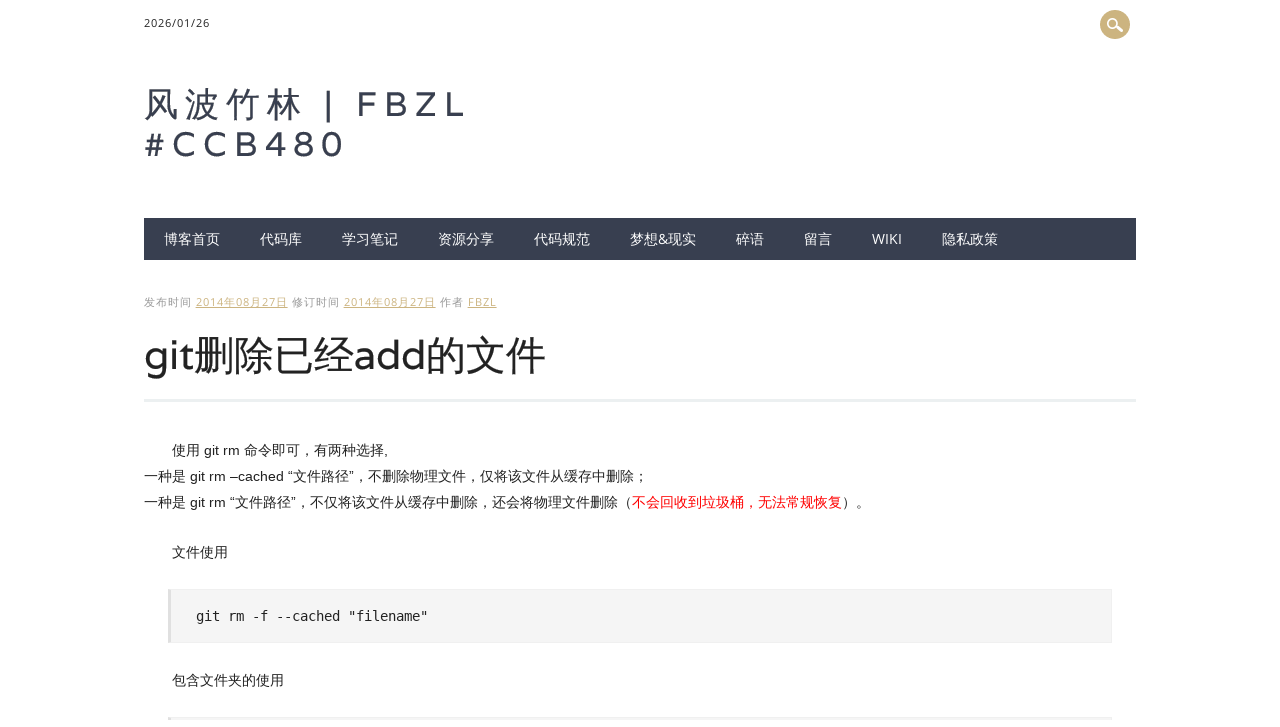

--- FILE ---
content_type: text/html; charset=UTF-8
request_url: https://blog.fbzl.org/git%E5%88%A0%E9%99%A4%E5%B7%B2%E7%BB%8Fadd%E7%9A%84%E6%96%87%E4%BB%B6/
body_size: 8254
content:
<!DOCTYPE html>
<html lang="zh-Hans" class="no-js">
<head>
<meta charset="UTF-8" />
<meta name="viewport" content="width=device-width, initial-scale=1" />
<title>风波竹林 | FBZL #CCB480 |  git删除已经add的文件</title>
<link rel="profile" href="http://gmpg.org/xfn/11" />
<link rel="pingback" href="https://blog.fbzl.org/xmlrpc.php" />

<meta name='robots' content='max-image-preview:large' />
<link rel="alternate" type="application/rss+xml" title="风波竹林 | FBZL #CCB480 &raquo; Feed" href="https://blog.fbzl.org/feed/" />
<link rel="alternate" type="application/rss+xml" title="风波竹林 | FBZL #CCB480 &raquo; 评论 Feed" href="https://blog.fbzl.org/comments/feed/" />
<link rel="alternate" type="application/rss+xml" title="风波竹林 | FBZL #CCB480 &raquo; git删除已经add的文件 评论 Feed" href="https://blog.fbzl.org/git%e5%88%a0%e9%99%a4%e5%b7%b2%e7%bb%8fadd%e7%9a%84%e6%96%87%e4%bb%b6/feed/" />
<script type="text/javascript">
/* <![CDATA[ */
window._wpemojiSettings = {"baseUrl":"https:\/\/s.w.org\/images\/core\/emoji\/15.0.3\/72x72\/","ext":".png","svgUrl":"https:\/\/s.w.org\/images\/core\/emoji\/15.0.3\/svg\/","svgExt":".svg","source":{"concatemoji":"https:\/\/blog.fbzl.org\/wp-includes\/js\/wp-emoji-release.min.js?ver=6.6.2"}};
/*! This file is auto-generated */
!function(i,n){var o,s,e;function c(e){try{var t={supportTests:e,timestamp:(new Date).valueOf()};sessionStorage.setItem(o,JSON.stringify(t))}catch(e){}}function p(e,t,n){e.clearRect(0,0,e.canvas.width,e.canvas.height),e.fillText(t,0,0);var t=new Uint32Array(e.getImageData(0,0,e.canvas.width,e.canvas.height).data),r=(e.clearRect(0,0,e.canvas.width,e.canvas.height),e.fillText(n,0,0),new Uint32Array(e.getImageData(0,0,e.canvas.width,e.canvas.height).data));return t.every(function(e,t){return e===r[t]})}function u(e,t,n){switch(t){case"flag":return n(e,"\ud83c\udff3\ufe0f\u200d\u26a7\ufe0f","\ud83c\udff3\ufe0f\u200b\u26a7\ufe0f")?!1:!n(e,"\ud83c\uddfa\ud83c\uddf3","\ud83c\uddfa\u200b\ud83c\uddf3")&&!n(e,"\ud83c\udff4\udb40\udc67\udb40\udc62\udb40\udc65\udb40\udc6e\udb40\udc67\udb40\udc7f","\ud83c\udff4\u200b\udb40\udc67\u200b\udb40\udc62\u200b\udb40\udc65\u200b\udb40\udc6e\u200b\udb40\udc67\u200b\udb40\udc7f");case"emoji":return!n(e,"\ud83d\udc26\u200d\u2b1b","\ud83d\udc26\u200b\u2b1b")}return!1}function f(e,t,n){var r="undefined"!=typeof WorkerGlobalScope&&self instanceof WorkerGlobalScope?new OffscreenCanvas(300,150):i.createElement("canvas"),a=r.getContext("2d",{willReadFrequently:!0}),o=(a.textBaseline="top",a.font="600 32px Arial",{});return e.forEach(function(e){o[e]=t(a,e,n)}),o}function t(e){var t=i.createElement("script");t.src=e,t.defer=!0,i.head.appendChild(t)}"undefined"!=typeof Promise&&(o="wpEmojiSettingsSupports",s=["flag","emoji"],n.supports={everything:!0,everythingExceptFlag:!0},e=new Promise(function(e){i.addEventListener("DOMContentLoaded",e,{once:!0})}),new Promise(function(t){var n=function(){try{var e=JSON.parse(sessionStorage.getItem(o));if("object"==typeof e&&"number"==typeof e.timestamp&&(new Date).valueOf()<e.timestamp+604800&&"object"==typeof e.supportTests)return e.supportTests}catch(e){}return null}();if(!n){if("undefined"!=typeof Worker&&"undefined"!=typeof OffscreenCanvas&&"undefined"!=typeof URL&&URL.createObjectURL&&"undefined"!=typeof Blob)try{var e="postMessage("+f.toString()+"("+[JSON.stringify(s),u.toString(),p.toString()].join(",")+"));",r=new Blob([e],{type:"text/javascript"}),a=new Worker(URL.createObjectURL(r),{name:"wpTestEmojiSupports"});return void(a.onmessage=function(e){c(n=e.data),a.terminate(),t(n)})}catch(e){}c(n=f(s,u,p))}t(n)}).then(function(e){for(var t in e)n.supports[t]=e[t],n.supports.everything=n.supports.everything&&n.supports[t],"flag"!==t&&(n.supports.everythingExceptFlag=n.supports.everythingExceptFlag&&n.supports[t]);n.supports.everythingExceptFlag=n.supports.everythingExceptFlag&&!n.supports.flag,n.DOMReady=!1,n.readyCallback=function(){n.DOMReady=!0}}).then(function(){return e}).then(function(){var e;n.supports.everything||(n.readyCallback(),(e=n.source||{}).concatemoji?t(e.concatemoji):e.wpemoji&&e.twemoji&&(t(e.twemoji),t(e.wpemoji)))}))}((window,document),window._wpemojiSettings);
/* ]]> */
</script>
<style id='wp-emoji-styles-inline-css' type='text/css'>

	img.wp-smiley, img.emoji {
		display: inline !important;
		border: none !important;
		box-shadow: none !important;
		height: 1em !important;
		width: 1em !important;
		margin: 0 0.07em !important;
		vertical-align: -0.1em !important;
		background: none !important;
		padding: 0 !important;
	}
</style>
<link rel='stylesheet' id='wp-block-library-css' href='https://blog.fbzl.org/wp-includes/css/dist/block-library/style.min.css?ver=6.6.2' type='text/css' media='all' />
<style id='classic-theme-styles-inline-css' type='text/css'>
/*! This file is auto-generated */
.wp-block-button__link{color:#fff;background-color:#32373c;border-radius:9999px;box-shadow:none;text-decoration:none;padding:calc(.667em + 2px) calc(1.333em + 2px);font-size:1.125em}.wp-block-file__button{background:#32373c;color:#fff;text-decoration:none}
</style>
<style id='global-styles-inline-css' type='text/css'>
:root{--wp--preset--aspect-ratio--square: 1;--wp--preset--aspect-ratio--4-3: 4/3;--wp--preset--aspect-ratio--3-4: 3/4;--wp--preset--aspect-ratio--3-2: 3/2;--wp--preset--aspect-ratio--2-3: 2/3;--wp--preset--aspect-ratio--16-9: 16/9;--wp--preset--aspect-ratio--9-16: 9/16;--wp--preset--color--black: #000000;--wp--preset--color--cyan-bluish-gray: #abb8c3;--wp--preset--color--white: #ffffff;--wp--preset--color--pale-pink: #f78da7;--wp--preset--color--vivid-red: #cf2e2e;--wp--preset--color--luminous-vivid-orange: #ff6900;--wp--preset--color--luminous-vivid-amber: #fcb900;--wp--preset--color--light-green-cyan: #7bdcb5;--wp--preset--color--vivid-green-cyan: #00d084;--wp--preset--color--pale-cyan-blue: #8ed1fc;--wp--preset--color--vivid-cyan-blue: #0693e3;--wp--preset--color--vivid-purple: #9b51e0;--wp--preset--gradient--vivid-cyan-blue-to-vivid-purple: linear-gradient(135deg,rgba(6,147,227,1) 0%,rgb(155,81,224) 100%);--wp--preset--gradient--light-green-cyan-to-vivid-green-cyan: linear-gradient(135deg,rgb(122,220,180) 0%,rgb(0,208,130) 100%);--wp--preset--gradient--luminous-vivid-amber-to-luminous-vivid-orange: linear-gradient(135deg,rgba(252,185,0,1) 0%,rgba(255,105,0,1) 100%);--wp--preset--gradient--luminous-vivid-orange-to-vivid-red: linear-gradient(135deg,rgba(255,105,0,1) 0%,rgb(207,46,46) 100%);--wp--preset--gradient--very-light-gray-to-cyan-bluish-gray: linear-gradient(135deg,rgb(238,238,238) 0%,rgb(169,184,195) 100%);--wp--preset--gradient--cool-to-warm-spectrum: linear-gradient(135deg,rgb(74,234,220) 0%,rgb(151,120,209) 20%,rgb(207,42,186) 40%,rgb(238,44,130) 60%,rgb(251,105,98) 80%,rgb(254,248,76) 100%);--wp--preset--gradient--blush-light-purple: linear-gradient(135deg,rgb(255,206,236) 0%,rgb(152,150,240) 100%);--wp--preset--gradient--blush-bordeaux: linear-gradient(135deg,rgb(254,205,165) 0%,rgb(254,45,45) 50%,rgb(107,0,62) 100%);--wp--preset--gradient--luminous-dusk: linear-gradient(135deg,rgb(255,203,112) 0%,rgb(199,81,192) 50%,rgb(65,88,208) 100%);--wp--preset--gradient--pale-ocean: linear-gradient(135deg,rgb(255,245,203) 0%,rgb(182,227,212) 50%,rgb(51,167,181) 100%);--wp--preset--gradient--electric-grass: linear-gradient(135deg,rgb(202,248,128) 0%,rgb(113,206,126) 100%);--wp--preset--gradient--midnight: linear-gradient(135deg,rgb(2,3,129) 0%,rgb(40,116,252) 100%);--wp--preset--font-size--small: 13px;--wp--preset--font-size--medium: 20px;--wp--preset--font-size--large: 36px;--wp--preset--font-size--x-large: 42px;--wp--preset--spacing--20: 0.44rem;--wp--preset--spacing--30: 0.67rem;--wp--preset--spacing--40: 1rem;--wp--preset--spacing--50: 1.5rem;--wp--preset--spacing--60: 2.25rem;--wp--preset--spacing--70: 3.38rem;--wp--preset--spacing--80: 5.06rem;--wp--preset--shadow--natural: 6px 6px 9px rgba(0, 0, 0, 0.2);--wp--preset--shadow--deep: 12px 12px 50px rgba(0, 0, 0, 0.4);--wp--preset--shadow--sharp: 6px 6px 0px rgba(0, 0, 0, 0.2);--wp--preset--shadow--outlined: 6px 6px 0px -3px rgba(255, 255, 255, 1), 6px 6px rgba(0, 0, 0, 1);--wp--preset--shadow--crisp: 6px 6px 0px rgba(0, 0, 0, 1);}:where(.is-layout-flex){gap: 0.5em;}:where(.is-layout-grid){gap: 0.5em;}body .is-layout-flex{display: flex;}.is-layout-flex{flex-wrap: wrap;align-items: center;}.is-layout-flex > :is(*, div){margin: 0;}body .is-layout-grid{display: grid;}.is-layout-grid > :is(*, div){margin: 0;}:where(.wp-block-columns.is-layout-flex){gap: 2em;}:where(.wp-block-columns.is-layout-grid){gap: 2em;}:where(.wp-block-post-template.is-layout-flex){gap: 1.25em;}:where(.wp-block-post-template.is-layout-grid){gap: 1.25em;}.has-black-color{color: var(--wp--preset--color--black) !important;}.has-cyan-bluish-gray-color{color: var(--wp--preset--color--cyan-bluish-gray) !important;}.has-white-color{color: var(--wp--preset--color--white) !important;}.has-pale-pink-color{color: var(--wp--preset--color--pale-pink) !important;}.has-vivid-red-color{color: var(--wp--preset--color--vivid-red) !important;}.has-luminous-vivid-orange-color{color: var(--wp--preset--color--luminous-vivid-orange) !important;}.has-luminous-vivid-amber-color{color: var(--wp--preset--color--luminous-vivid-amber) !important;}.has-light-green-cyan-color{color: var(--wp--preset--color--light-green-cyan) !important;}.has-vivid-green-cyan-color{color: var(--wp--preset--color--vivid-green-cyan) !important;}.has-pale-cyan-blue-color{color: var(--wp--preset--color--pale-cyan-blue) !important;}.has-vivid-cyan-blue-color{color: var(--wp--preset--color--vivid-cyan-blue) !important;}.has-vivid-purple-color{color: var(--wp--preset--color--vivid-purple) !important;}.has-black-background-color{background-color: var(--wp--preset--color--black) !important;}.has-cyan-bluish-gray-background-color{background-color: var(--wp--preset--color--cyan-bluish-gray) !important;}.has-white-background-color{background-color: var(--wp--preset--color--white) !important;}.has-pale-pink-background-color{background-color: var(--wp--preset--color--pale-pink) !important;}.has-vivid-red-background-color{background-color: var(--wp--preset--color--vivid-red) !important;}.has-luminous-vivid-orange-background-color{background-color: var(--wp--preset--color--luminous-vivid-orange) !important;}.has-luminous-vivid-amber-background-color{background-color: var(--wp--preset--color--luminous-vivid-amber) !important;}.has-light-green-cyan-background-color{background-color: var(--wp--preset--color--light-green-cyan) !important;}.has-vivid-green-cyan-background-color{background-color: var(--wp--preset--color--vivid-green-cyan) !important;}.has-pale-cyan-blue-background-color{background-color: var(--wp--preset--color--pale-cyan-blue) !important;}.has-vivid-cyan-blue-background-color{background-color: var(--wp--preset--color--vivid-cyan-blue) !important;}.has-vivid-purple-background-color{background-color: var(--wp--preset--color--vivid-purple) !important;}.has-black-border-color{border-color: var(--wp--preset--color--black) !important;}.has-cyan-bluish-gray-border-color{border-color: var(--wp--preset--color--cyan-bluish-gray) !important;}.has-white-border-color{border-color: var(--wp--preset--color--white) !important;}.has-pale-pink-border-color{border-color: var(--wp--preset--color--pale-pink) !important;}.has-vivid-red-border-color{border-color: var(--wp--preset--color--vivid-red) !important;}.has-luminous-vivid-orange-border-color{border-color: var(--wp--preset--color--luminous-vivid-orange) !important;}.has-luminous-vivid-amber-border-color{border-color: var(--wp--preset--color--luminous-vivid-amber) !important;}.has-light-green-cyan-border-color{border-color: var(--wp--preset--color--light-green-cyan) !important;}.has-vivid-green-cyan-border-color{border-color: var(--wp--preset--color--vivid-green-cyan) !important;}.has-pale-cyan-blue-border-color{border-color: var(--wp--preset--color--pale-cyan-blue) !important;}.has-vivid-cyan-blue-border-color{border-color: var(--wp--preset--color--vivid-cyan-blue) !important;}.has-vivid-purple-border-color{border-color: var(--wp--preset--color--vivid-purple) !important;}.has-vivid-cyan-blue-to-vivid-purple-gradient-background{background: var(--wp--preset--gradient--vivid-cyan-blue-to-vivid-purple) !important;}.has-light-green-cyan-to-vivid-green-cyan-gradient-background{background: var(--wp--preset--gradient--light-green-cyan-to-vivid-green-cyan) !important;}.has-luminous-vivid-amber-to-luminous-vivid-orange-gradient-background{background: var(--wp--preset--gradient--luminous-vivid-amber-to-luminous-vivid-orange) !important;}.has-luminous-vivid-orange-to-vivid-red-gradient-background{background: var(--wp--preset--gradient--luminous-vivid-orange-to-vivid-red) !important;}.has-very-light-gray-to-cyan-bluish-gray-gradient-background{background: var(--wp--preset--gradient--very-light-gray-to-cyan-bluish-gray) !important;}.has-cool-to-warm-spectrum-gradient-background{background: var(--wp--preset--gradient--cool-to-warm-spectrum) !important;}.has-blush-light-purple-gradient-background{background: var(--wp--preset--gradient--blush-light-purple) !important;}.has-blush-bordeaux-gradient-background{background: var(--wp--preset--gradient--blush-bordeaux) !important;}.has-luminous-dusk-gradient-background{background: var(--wp--preset--gradient--luminous-dusk) !important;}.has-pale-ocean-gradient-background{background: var(--wp--preset--gradient--pale-ocean) !important;}.has-electric-grass-gradient-background{background: var(--wp--preset--gradient--electric-grass) !important;}.has-midnight-gradient-background{background: var(--wp--preset--gradient--midnight) !important;}.has-small-font-size{font-size: var(--wp--preset--font-size--small) !important;}.has-medium-font-size{font-size: var(--wp--preset--font-size--medium) !important;}.has-large-font-size{font-size: var(--wp--preset--font-size--large) !important;}.has-x-large-font-size{font-size: var(--wp--preset--font-size--x-large) !important;}
:where(.wp-block-post-template.is-layout-flex){gap: 1.25em;}:where(.wp-block-post-template.is-layout-grid){gap: 1.25em;}
:where(.wp-block-columns.is-layout-flex){gap: 2em;}:where(.wp-block-columns.is-layout-grid){gap: 2em;}
:root :where(.wp-block-pullquote){font-size: 1.5em;line-height: 1.6;}
</style>
<link rel='stylesheet' id='newswire_style-css' href='https://blog.fbzl.org/wp-content/themes/the-newswire/style.css?ver=6.6.2' type='text/css' media='all' />
<link rel="https://api.w.org/" href="https://blog.fbzl.org/wp-json/" /><link rel="alternate" title="JSON" type="application/json" href="https://blog.fbzl.org/wp-json/wp/v2/posts/1391" /><link rel="EditURI" type="application/rsd+xml" title="RSD" href="https://blog.fbzl.org/xmlrpc.php?rsd" />
<meta name="generator" content="WordPress 6.6.2" />
<link rel="canonical" href="https://blog.fbzl.org/git%e5%88%a0%e9%99%a4%e5%b7%b2%e7%bb%8fadd%e7%9a%84%e6%96%87%e4%bb%b6/" />
<link rel='shortlink' href='https://blog.fbzl.org/?p=1391' />
<link rel="alternate" title="oEmbed (JSON)" type="application/json+oembed" href="https://blog.fbzl.org/wp-json/oembed/1.0/embed?url=https%3A%2F%2Fblog.fbzl.org%2Fgit%25e5%2588%25a0%25e9%2599%25a4%25e5%25b7%25b2%25e7%25bb%258fadd%25e7%259a%2584%25e6%2596%2587%25e4%25bb%25b6%2F" />
<link rel="alternate" title="oEmbed (XML)" type="text/xml+oembed" href="https://blog.fbzl.org/wp-json/oembed/1.0/embed?url=https%3A%2F%2Fblog.fbzl.org%2Fgit%25e5%2588%25a0%25e9%2599%25a4%25e5%25b7%25b2%25e7%25bb%258fadd%25e7%259a%2584%25e6%2596%2587%25e4%25bb%25b6%2F&#038;format=xml" />
            <style id="newswire-color-settings">
                                a, a:visited, .entry-title a:hover, .post-content ol li:before, .post-content ul li:before, .colortxt {
                    color: #ccb480;
                }

                #search-box-wrap, #social-media a, #search-icon, nav[role=navigation] .menu > ul li a:hover, nav[role=navigation] .menu ul li.current-menu-item a, .nav ul li.current_page_item a, nav[role=navigation] .menu ul li.current_page_item a, .cat-meta-color, .colorbar, .pagination li a:hover, .pagination li.active a, #comment-nav-above a, #comment-nav-below a, #nav-above a:hover, #nav-below a:hover, #image-navigation a:hover, #sidebar .widget-title,  .commentlist .comment-reply-link, .commentlist .comment-reply-login, #respond #submit:hover {
                    background-color: #ccb480;
                }

                
                                #site-title a {
                    color: #383f50;
                }
                
                                nav[role=navigation] div.menu {
                    background-color: #383f50;
                }
                            </style>
                        <style id="newswire-font-settings">
                                body {
                    font-family: "Lucida Sans Unicode", sans-serif;
                }
                
                                #site-title {
                    font-family: "Varela", sans-serif;
                                }
                
                                #top-nav, nav[role=navigation] .menu > ul li a, nav[role=navigation] .menu > #menu-icon, .cat-meta-color, #sidebar .widget-title , footer[role=contentinfo], .commentlist .comment-reply-link, .commentlist .comment-reply-login, .comment-meta, #respond #submit {
                    font-family: "Open Sans", sans-serif;
                }
                
                                .entry-title, .page-header, .heading-latest, #comments-title, .commentlist .vcard, #reply-title, #respond label, .slides .slide-noimg, .slide-title {
                    font-family: "Varela", sans-serif;
                                }
                            </style>
            		<style type="text/css" id="wp-custom-css">
			.commentlist footer.comment-head em {
    margin-left: 7.5rem;
}
#respond .comment-form-cookies-consent label {
	display: inline;
	margin-left: 10px;
}		</style>
		</head>

<body class="post-template-default single single-post postid-1391 single-format-standard">

<div id="wrapper">

    <div id="search-box-wrap">
        <div id="search-box">
           <div id="close-x">x</div>
           <form role="search" method="get" id="searchform" class="searchform" action="https://blog.fbzl.org/index.php">
	<div>
		<label class="screen-reader-text" for="s">搜索：</label>
		<input type="text" value="" name="s" id="s" />
		<input type="submit" id="searchsubmit" value="搜索" />
	</div>
</form>        </div>
    </div>
    
    <div id="container">
        
        <header id="branding" role="banner">
        
          <div id="top-head" >
          
            <div id="top-nav" class="clearfix">
                <div class="cur-date">2026/01/26</div>
                            </div>
          
            <div id="social-media">
                <div id="search-icon"></div>
            </div>
            
          </div>
        
          <div id="inner-header" class="clearfix">
          
            <div id="site-heading">
                                <div id="site-title"><a href="https://blog.fbzl.org/" title="风波竹林 | FBZL #CCB480" rel="home">风波竹林 | FBZL #CCB480</a></div>
                            </div>
            
            
          <div id="newswire-banner">
          	
<!-- Add 468x60 Banner Code Below This Comment -->

          </div>
    
            <div class="clearfix"></div>
          </div>
          
            <nav id="access" role="navigation">
                <h1 class="assistive-text section-heading">Main menu</h1>
                <div class="menu"><ul id="menu-%e5%af%bc%e8%88%aa%e6%a0%8f" class="menu"><li id="menu-item-1022" class="menu-item menu-item-type-custom menu-item-object-custom menu-item-home menu-item-1022"><a href="https://blog.fbzl.org/">博客首页</a></li>
<li id="menu-item-1019" class="menu-item menu-item-type-taxonomy menu-item-object-category menu-item-1019"><a href="https://blog.fbzl.org/category/%e4%bb%a3%e7%a0%81%e5%ba%93/">代码库</a></li>
<li id="menu-item-1020" class="menu-item menu-item-type-taxonomy menu-item-object-category menu-item-1020"><a href="https://blog.fbzl.org/category/%e5%ad%a6%e4%b9%a0%e7%ac%94%e8%ae%b0/">学习笔记</a></li>
<li id="menu-item-1354" class="menu-item menu-item-type-post_type menu-item-object-page menu-item-1354"><a href="https://blog.fbzl.org/%e8%b5%84%e6%ba%90%e5%88%86%e4%ba%ab/">资源分享</a></li>
<li id="menu-item-1594" class="menu-item menu-item-type-post_type menu-item-object-page menu-item-1594"><a href="https://blog.fbzl.org/%e4%bb%a3%e7%a0%81%e8%a7%84%e8%8c%83/">代码规范</a></li>
<li id="menu-item-1267" class="menu-item menu-item-type-post_type menu-item-object-page menu-item-1267"><a href="https://blog.fbzl.org/dream/">梦想&#038;现实</a></li>
<li id="menu-item-1275" class="menu-item menu-item-type-post_type menu-item-object-page menu-item-1275"><a href="https://blog.fbzl.org/%e7%a2%8e%e8%af%ad/">碎语</a></li>
<li id="menu-item-739" class="menu-item menu-item-type-post_type menu-item-object-page menu-item-739"><a href="https://blog.fbzl.org/message/">留言</a></li>
<li id="menu-item-1420" class="menu-item menu-item-type-custom menu-item-object-custom menu-item-1420"><a href="http://w.fbzl.org">wiki</a></li>
<li id="menu-item-2162" class="menu-item menu-item-type-post_type menu-item-object-page menu-item-privacy-policy menu-item-2162"><a rel="privacy-policy" href="https://blog.fbzl.org/%e9%9a%90%e7%a7%81%e6%94%bf%e7%ad%96/">隐私政策</a></li>
</ul></div>    
            </nav><!-- #access -->
    
        </header><!-- #branding -->

    <div id="content" class="full-width-content clearfix">
        
        <div id="main" class="clearfix" role="main">

			
				<article id="post-1391" class="post-1391 post type-post status-publish format-standard hentry category-19 tag-git">
    <header class="entry-header">
        <div class="entry-meta">
            <span class="sep">发布时间 </span><a href="https://blog.fbzl.org/git%e5%88%a0%e9%99%a4%e5%b7%b2%e7%bb%8fadd%e7%9a%84%e6%96%87%e4%bb%b6/" title="09:50" rel="bookmark"><time class="entry-date" datetime="2014-08-27T09:50:42+08:00">2014年08月27日</time></a> <span class="sep"> 修订时间 </span> <a href="https://blog.fbzl.org/git%e5%88%a0%e9%99%a4%e5%b7%b2%e7%bb%8fadd%e7%9a%84%e6%96%87%e4%bb%b6/" title="09:42" rel="bookmark"><time class="entry-date" datetime="2014-08-27 09:42">2014年08月27日</time></a><span class="byline"> <span class="sep"> 作者 </span> <span class="author vcard"><a class="url fn n" href="https://blog.fbzl.org/author/fbzl/" title="View all posts by fbzl" rel="author">fbzl</a></span></span>        </div><!-- .entry-meta -->
        <h1 class="entry-title">git删除已经add的文件</h1>
    </header><!-- .entry-header -->

    <div class="entry-content post-content">
        <p>使用 git rm 命令即可，有两种选择,<br />
一种是 git rm &#8211;cached &#8220;文件路径&#8221;，不删除物理文件，仅将该文件从缓存中删除；<br />
一种是 git rm &#8220;文件路径&#8221;，不仅将该文件从缓存中删除，还会将物理文件删除（<span style="color: #ff0000;">不会回收到垃圾桶，无法常规恢复</span>）。</p>
<p>文件使用</p>
<pre class="lang:sh decode:true ">git rm -f --cached "filename"</pre>
<p>包含文件夹的使用</p>
<pre class="lang:sh decode:true">git rm -rf --cached "filename"</pre>
<p>删除是特别要小心目录问题！！！</p>
            </div>
    <!-- .entry-content -->
    除非注明， <a href="https://blog.fbzl.org">风波竹林</a> 文章均为原创，转载请以链接形式标明本文地址 <br />
    本文地址： <a href="https://blog.fbzl.org/git%e5%88%a0%e9%99%a4%e5%b7%b2%e7%bb%8fadd%e7%9a%84%e6%96%87%e4%bb%b6/" target="_blank">https://blog.fbzl.org/git删除已经add的文件/</a>
                <span class="cat-meta-color">
        <a href="https://blog.fbzl.org/category/%e8%b5%84%e6%96%99%e6%94%b6%e9%9b%86/" rel="tag">资料收集</a>        </span>
        
    
    <div class="colorbar"></div>

    <footer class="entry-meta">
    <span class="tag-meta">标签 <a href="https://blog.fbzl.org/tag/git/" rel="tag">Git</a></span>        </footer><!-- .entry-meta -->
</article><!-- #post-1391 -->
				        <nav id="nav-below">
            <h1 class="assistive-text section-heading">文章导航</h1>

            
                <div class="nav-previous"><a href="https://blog.fbzl.org/wget%e5%b8%b8%e8%a7%81%e7%94%a8%e6%b3%95/" rel="prev"><span class="meta-nav">&larr; Previous</span></a></div>                <div class="nav-next"><a href="https://blog.fbzl.org/apache%e9%80%9a%e8%bf%87-htaccess%e6%96%87%e4%bb%b6%e7%a6%81%e6%ad%a2%e8%ae%bf%e9%97%ae-git%e7%9b%ae%e5%bd%95/" rel="next"><span class="meta-nav">Next &rarr;</span></a></div>
            
        </nav><!-- #nav-below -->
        
				<div id="comments">
    



	<div id="respond" class="comment-respond">
		<h3 id="reply-title" class="comment-reply-title">发表回复 <small><a rel="nofollow" id="cancel-comment-reply-link" href="/git%E5%88%A0%E9%99%A4%E5%B7%B2%E7%BB%8Fadd%E7%9A%84%E6%96%87%E4%BB%B6/#respond" style="display:none;">取消回复</a></small></h3><p class="must-log-in">要发表评论，您必须先<a href="https://blog.fbzl.org/wp-login.php?redirect_to=https%3A%2F%2Fblog.fbzl.org%2Fgit%25e5%2588%25a0%25e9%2599%25a4%25e5%25b7%25b2%25e7%25bb%258fadd%25e7%259a%2584%25e6%2596%2587%25e4%25bb%25b6%2F">登录</a>。</p>	</div><!-- #respond -->
	
</div><!-- #comments -->

			
        </div> <!-- end #main -->

        
    </div> <!-- end #content -->
        
<!--cos-html-cache-safe-tag-->	</div><!-- #container -->

	<div class="push"></div>

</div><!-- #wrapper -->

<footer id="colophon" role="contentinfo">
	<div id="site-generator">
		&copy; 风波竹林 | FBZL #CCB480	</div>
</footer><!-- #colophon -->

<link rel='stylesheet' id='hljstheme-css' href='https://blog.fbzl.org/wp-content/plugins/wp-code-highlightjs/styles/default.css?ver=0.6.2' type='text/css' media='all' />
<script type="text/javascript" src="https://blog.fbzl.org/wp-content/themes/the-newswire/library/js/jquery.js" id="jquery-js"></script>
<script type="text/javascript" src="https://blog.fbzl.org/wp-content/themes/the-newswire/library/js/modernizr-2.6.2.min.js?ver=2.6.2" id="modernizr-js"></script>
<script type="text/javascript" src="https://blog.fbzl.org/wp-includes/js/imagesloaded.min.js?ver=5.0.0" id="imagesloaded-js"></script>
<script type="text/javascript" src="https://blog.fbzl.org/wp-content/themes/the-newswire/library/js/jquery.cycle2.min.js?ver=3.2.0" id="cycle2-js"></script>
<script type="text/javascript" src="https://blog.fbzl.org/wp-content/themes/the-newswire/library/js/jquery.cycle2.tile.min.js?ver=3.2.0" id="cycle2_tile-js"></script>
<script type="text/javascript" src="https://blog.fbzl.org/wp-content/themes/the-newswire/library/js/jquery.cycle2.shuffle.min.js?ver=3.2.0" id="cycle2_shuffle-js"></script>
<script type="text/javascript" src="https://blog.fbzl.org/wp-content/themes/the-newswire/library/js/jquery.cycle2.scrollVert.min.js?ver=3.2.0" id="cycle2_scrollvert-js"></script>
<script type="text/javascript" src="https://blog.fbzl.org/wp-includes/js/masonry.min.js?ver=4.2.2" id="masonry-js"></script>
<script type="text/javascript" src="https://blog.fbzl.org/wp-includes/js/jquery/jquery.masonry.min.js?ver=3.1.2b" id="jquery-masonry-js"></script>
<script type="text/javascript" src="https://blog.fbzl.org/wp-content/themes/the-newswire/library/js/scripts.js?ver=1.0.0" id="newswire_custom_js-js"></script>
<script type="text/javascript" src="https://blog.fbzl.org/wp-content/plugins/wp-code-highlightjs/highlight.common.pack.js?ver=0.6.2" id="hljs-js"></script>
<script type="text/javascript" src="https://blog.fbzl.org/wp-includes/js/comment-reply.min.js?ver=6.6.2" id="comment-reply-js" async="async" data-wp-strategy="async"></script>
    <style>code.hljs { /*margin: 5px;*/ }</style>
    <script type="text/javascript">
    (function($, window) {
        var init_fn_flag = false;
        var init_fn = (function() {
            if (init_fn_flag)
                return;
            init_fn_flag = true;
             hljs.configure({"tabReplace":"    "});
            $('pre code').each(function(i, block) {
                hljs.highlightBlock(block);
            });
        });
        $(document).ready(init_fn);
        $(window).on("load", init_fn);
    })(jQuery, window);
    </script>
        <script>
            (function($, window) {
                // js 检测到触发 keyup、click 或 touch 事件时填充 token
                $("#comment").on("keyup", function() {  
                    $("#fbzl-magic").val("1080742");
                });
                $('body').on('click touch', function () {
                    $("#fbzl-magic").val("1080742");
                });
            })(jQuery, window);
        </script>
</body>
</html>

--- FILE ---
content_type: application/javascript
request_url: https://blog.fbzl.org/wp-content/themes/the-newswire/library/js/scripts.js?ver=1.0.0
body_size: 1209
content:

jQuery(document).ready(function($){
	
	var $window = $(window),
        $menu = $('div.menu'),
		$topmenu = $('div.menu-top');
	
	function checkWindowSize() {
		var width = $window.width();
		if ( width < 824 ) {
			return $menu.addClass('nav-mobile');
		}
		$menu.removeClass('nav-mobile');
	}
	
	function topWindowSize() {
		var width = $window.width();
		if ( width < 641 ) {
			return $topmenu.addClass('top-nav-mobile');
		}
		$topmenu.removeClass('top-nav-mobile');
	}
	
	$window
        .resize(checkWindowSize)
        .trigger('checkWindowSize');
		
		
	checkWindowSize();
	
	$window
        .resize(topWindowSize)
        .trigger('topWindowSize');
		
	topWindowSize();
	
	/* prepend menu icon */
	$('div.menu').append('<div id="menu-icon">Menu</div>');
	$('div.menu-top').append('<div id="top-menu-icon">Top Menu</div>');
	
	
	/* toggle nav */
	$("#menu-icon").on("click", function(){
		$("div.menu > ul").slideToggle();
		$(this).toggleClass("active");
	});
	
	$("#top-menu-icon").on("click", function(){
		$("div.top-nav-mobile > ul").slideToggle();
		$(this).toggleClass("active");
	});
	
	/* toggle search box */
	$("#search-icon").on("click", function(){
		$("#search-box-wrap").slideToggle();
	});
	
	$("#close-x").on("click", function(){
		$("#search-box-wrap").slideUp();
	});
	

	/* jquery cycle */
	var $slider = $('.cycle-slideshow');
	$slider.imagesLoaded( function() {
		$('#load-cycle').hide(); /* preloader */
		$slider.slideDown(1000);
	});
	
	var $container = $('#grid-wrap');
	
	$container.masonry({
	  itemSelector : '.grid-box',
	});
	
	$container.imagesLoaded( function() {
	  $container.masonry({
		  itemSelector : '.grid-box',
	  });
	});
	
	$(window).resize(function() {
		$container.masonry({
		  itemSelector : '.grid-box',
		});
	});
	
	// By Chris Coyier & tweaked by Mathias Bynens

	// Find all YouTube videos
	var $allVideos = $('iframe[src^="http://player.vimeo.com"], iframe[src^="//player.vimeo.com"], iframe[src^="http://www.youtube.com"], iframe[src^="//www.youtube.com"], iframe[src^="http://www.dailymotion.com"], iframe[src^="//www.dailymotion.com"]'),

	    // The element that is fluid width
	    $fluidEl = $(".post-content");
		

	// Figure out and save aspect ratio for each video
	$allVideos.each(function() {

		$(this)
			.data('aspectRatio', this.height / this.width)
			
			// and remove the hard coded width/height
			.removeAttr('height')
			.removeAttr('width');

	});


	// When the window is resized
	// (You'll probably want to debounce this)
	$(window).resize(function() {

		var newWidth = $fluidEl.width();
		
		// Resize all videos according to their own aspect ratio
		$allVideos.each(function() {

			var $el = $(this);
			$el
				.width(newWidth)
				.height(newWidth * $el.data('aspectRatio'));

		});

	// Kick off one resize to fix all videos on page load
	}).resize();
	
	// Fix for Safari
	
	var fixSafariMargin = function() {
		// check if the browser is Safari
		if (navigator.userAgent.indexOf('Safari') != -1 && navigator.userAgent.indexOf('Chrome') == -1) {                  
			$('footer[role=contentinfo]').css('display', 'block');
			$('#site-generator').css('display', 'block');
			$('#site-generator').css('padding-top', '25px');
		}
	}
	
	fixSafariMargin();
	
	$(window).resize(function() {
		fixSafariMargin();
	});

});